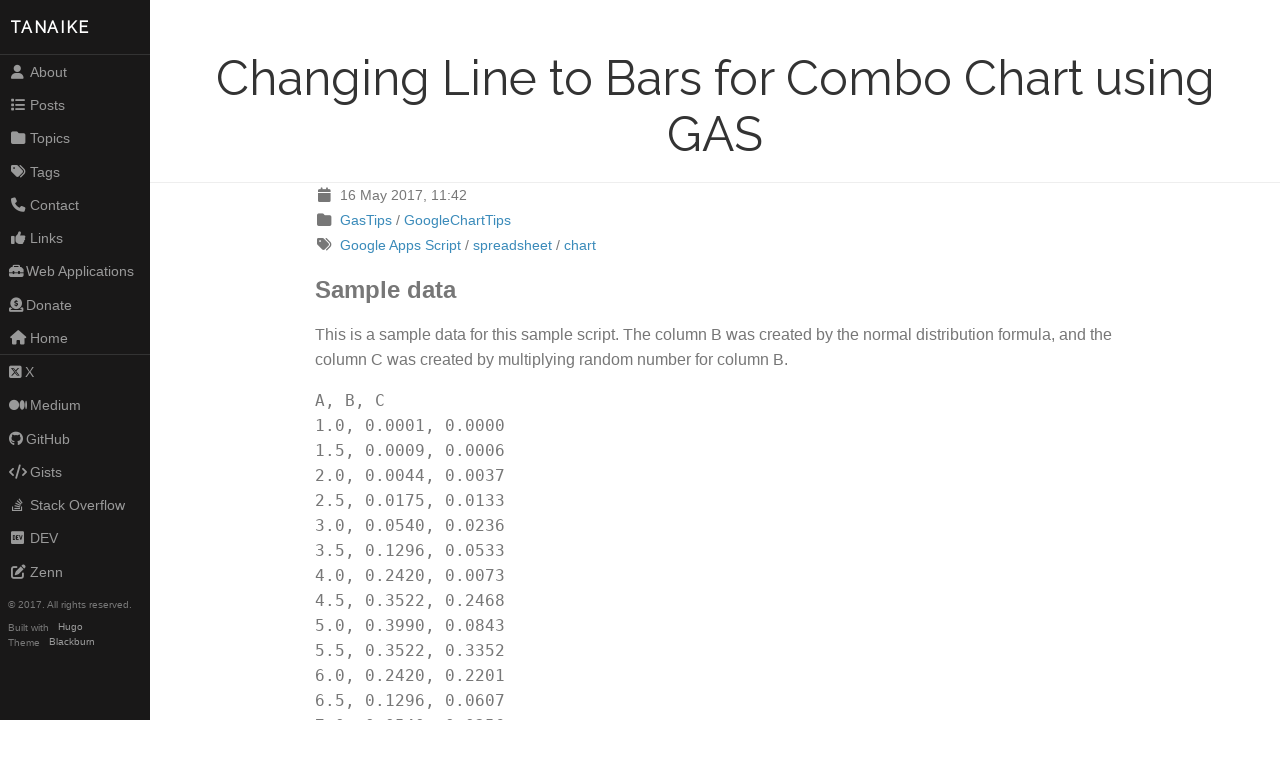

--- FILE ---
content_type: text/html; charset=utf-8
request_url: https://tanaikech.github.io/2017/05/16/changing-line-to-bars-for-combo-chart-using-gas/
body_size: 3876
content:
<!DOCTYPE html>
<html lang="en">

<head>
  <meta http-equiv="content-type" content="text/html; charset=utf-8">
  <meta name="viewport" content="width=device-width, initial-scale=1.0">

  
  <meta name="google-site-verification" content="1BvDMY90ui0jRLHkrpqdQ_x62h5VNEMuK6mQsDvVQH0" />

  <meta name="description" content="">
  <meta name="generator" content="Hugo 0.98.0" />

  <title>Changing Line to Bars for Combo Chart using GAS &middot; tanaike</title>

    

  
  
  <link rel="stylesheet" href="https://cdnjs.cloudflare.com/ajax/libs/pure/1.0.0/pure-min.css">

  <!--[if lte IE 8]>
  <link rel="stylesheet" href="https://cdnjs.cloudflare.com/ajax/libs/pure/1.0.0/grids-responsive-old-ie-min.css">
  <![endif]-->
  <!--[if gt IE 8]><!-->
  <link rel="stylesheet" href="https://cdnjs.cloudflare.com/ajax/libs/pure/1.0.0/grids-responsive-min.css">
  <!--<![endif]-->

  <!--[if lte IE 8]>
  <link rel="stylesheet" href="https://tanaikech.github.io/css/side-menu-old-ie.css">
  <![endif]-->
  <!--[if gt IE 8]><!-->
  <link rel="stylesheet" href="https://tanaikech.github.io/css/side-menu.css">
  <!--<![endif]-->

  <link rel="stylesheet" href="https://tanaikech.github.io/css/blackburn.css">

  
  <link rel="stylesheet" href="https://cdnjs.cloudflare.com/ajax/libs/font-awesome/5.15.2/css/all.min.css">
  <link rel="stylesheet" href="https://use.fontawesome.com/releases/v6.6.0/css/all.css">

  
  <link rel="preconnect" href="https://fonts.gstatic.com">
  <link href="https://fonts.googleapis.com/css2?family=Raleway&display=swap" rel="stylesheet" type="text/css">

  
  <script async src="https://cdnjs.cloudflare.com/ajax/libs/mathjax/2.7.9/MathJax.js?config=TeX-AMS-MML_HTMLorMML"></script>

 
  

  
  <link rel="stylesheet" href="//cdnjs.cloudflare.com/ajax/libs/highlight.js/10.6.0/styles/androidstudio.min.css">
  <script async src="//cdnjs.cloudflare.com/ajax/libs/highlight.js/10.6.0/highlight.min.js"></script>
  
  <script>hljs.initHighlightingOnLoad();</script>
  

  <link rel="shortcut icon" href="https://tanaikech.github.io/img/favicon.ico" type="image/x-icon" />

  
  

</head>


<body>
<div id="layout">

  
<a href="#menu" id="menuLink" class="menu-link">
  
  <span></span>
</a>
<div id="menu">

  
  <a class="pure-menu-heading brand" href="https://tanaikech.github.io/">TANAIKE</a>


  <div class="pure-menu">
    <ul class="pure-menu-list">
      
      
        <li class="pure-menu-item">
          <a class="pure-menu-link" href="https://tanaikech.github.io/about/"><i class='fa fa-user fa-fw'></i>About</a>
      
        </li>
      
      
        <li class="pure-menu-item">
          <a class="pure-menu-link" href="https://tanaikech.github.io/post/"><i class='fa fa-list fa-fw'></i>Posts</a>
      
        </li>
      
      
        <li class="pure-menu-item">
          <a class="pure-menu-link" href="https://tanaikech.github.io/topics/"><i class='fa fa-folder fa-fw'></i>Topics</a>
      
        </li>
      
      
        <li class="pure-menu-item">
          <a class="pure-menu-link" href="https://tanaikech.github.io/tags/"><i class='fa fa-tags fa-fw'></i>Tags</a>
      
        </li>
      
      
        <li class="pure-menu-item">
          <a class="pure-menu-link" href="https://tanaikech.github.io/contact/"><i class='fa fa-phone fa-fw'></i>Contact</a>
      
        </li>
      
      
        <li class="pure-menu-item">
          <a class="pure-menu-link" href="https://tanaikech.github.io/link/"><i class='fa fa-thumbs-up fa-fw'></i>Links</a>
      
        </li>
      
      
        <li class="pure-menu-item">
          <a class="pure-menu-link" href="https://tanaikech.github.io/webapps/"><i class='fas fa-toolbox'></i>Web Applications</a>
      
        </li>
      
      
        <li class="pure-menu-item">
          <a class="pure-menu-link" href="https://tanaikech.github.io/donate/"><i class='fas fa-donate'></i>Donate</a>
      
        </li>
      
      
        <li class="pure-menu-item">
          <a class="pure-menu-link" href="https://tanaikech.github.io/"><i class='fa fa-home fa-fw'></i>Home</a>
      
        </li>
      
    </ul>
  </div>

  <div class="pure-menu social">
  <ul class="pure-menu-list">

    

    

    
    <li class="pure-menu-item">
      <a class="pure-menu-link" href="https://twitter.com/tanaikech" rel="me" target="_blank"><i class="fa-brands fa-square-x-twitter"></i>X</a>
    </li>
    

    
    <li class="pure-menu-item">
      <a class="pure-menu-link" href="https://medium.com/@tanaike" rel="me" target="_blank"><i class="fa-brands fa-medium"></i>Medium</a>
    </li>
    

    

    

    

    

    

    

    

    

    

    

    

    

    

    

    

    

    

    

    

    

    
    <li class="pure-menu-item">
      <a class="pure-menu-link" href="https://github.com/tanaikech" rel="me" target="_blank"><i class="fa-brands fa-github"></i>GitHub</a>
    </li>
    

    
    <li class="pure-menu-item">
      <a class="pure-menu-link" href="https://gist.github.com/tanaikech" rel="me" target="_blank"><i class="fas fa-code fa-fw"></i>Gists</a>
    </li>
    

    

    

    
    <li class="pure-menu-item">
      <a class="pure-menu-link" href="https://stackoverflow.com/users/7108653" rel="me" target="_blank"><i class="fab fa-stack-overflow fa-fw"></i>Stack Overflow</a>
    </li>
    

    
    <li class="pure-menu-item">
      <a class="pure-menu-link" href="https://dev.to/tanaike" rel="me" target="_blank"><i class="fa-brands fa-dev fa-fw"></i>DEV</a>
    </li>
    

    
    <li class="pure-menu-item">
      <a class="pure-menu-link" href="https://zenn.dev/tanaike" rel="me" target="_blank"><i class="fas fa-edit fa-fw"></i>Zenn</a>
    </li>
    

    

    

    

    

    

    

    

    

    

  </ul>
</div>


  <div>
  <div class="small-print">
    <small>&copy; 2017. All rights reserved.</small>
  </div>
  <div class="small-print">
    <small>Built with&nbsp;<a href="https://gohugo.io/" target="_blank">Hugo</a></small>
    <small>Theme&nbsp;<a href="https://github.com/yoshiharuyamashita/blackburn" target="_blank">Blackburn</a></small>
  </div>
</div>

</div>


  <div id="main">


<div class="header">
  <h1>Changing Line to Bars for Combo Chart using GAS</h1>
  <h2></h2>
</div>
<div class="content">

  <div class="post-meta">

  <div>
    <i class="fa fa-calendar fa-fw"></i>
    <time>16 May 2017, 11:42</time>
  </div>

  

  
  
  
  <div>
    <i class="fa fa-folder fa-fw"></i>
    
      <a class="post-taxonomy-topic" href="https://tanaikech.github.io/topics/gastips">GasTips</a>&nbsp;&#47;
    
      <a class="post-taxonomy-topic" href="https://tanaikech.github.io/topics/googlecharttips">GoogleChartTips</a>
    
  </div>
  
  

  
  
  
  <div>
    <i class="fa fa-tags fa-fw"></i>
    
      <a class="post-taxonomy-tag" href="https://tanaikech.github.io/tags/google-apps-script">Google Apps Script</a>&nbsp;&#47;
    
      <a class="post-taxonomy-tag" href="https://tanaikech.github.io/tags/spreadsheet">spreadsheet</a>&nbsp;&#47;
    
      <a class="post-taxonomy-tag" href="https://tanaikech.github.io/tags/chart">chart</a>
    
  </div>
  
  

</div>

  <h2 id="sample-data">Sample data</h2>
<p>This is a sample data for this sample script. The column B was created by the normal distribution formula, and the column C was created by multiplying random number for column B.</p>
<pre tabindex="0"><code class="language-csv" data-lang="csv">A, B, C
1.0, 0.0001, 0.0000
1.5, 0.0009, 0.0006
2.0, 0.0044, 0.0037
2.5, 0.0175, 0.0133
3.0, 0.0540, 0.0236
3.5, 0.1296, 0.0533
4.0, 0.2420, 0.0073
4.5, 0.3522, 0.2468
5.0, 0.3990, 0.0843
5.5, 0.3522, 0.3352
6.0, 0.2420, 0.2201
6.5, 0.1296, 0.0607
7.0, 0.0540, 0.0256
7.5, 0.0175, 0.0006
8.0, 0.0044, 0.0030
8.5, 0.0009, 0.0005
9.0, 0.0001, 0.0001
</code></pre><h2 id="create-chart">Create chart</h2>
<p><code>createChart()</code> creates a chart from data. A chart with 2 lines is created by this method.</p>
<div class="highlight"><pre tabindex="0" style="color:#f8f8f2;background-color:#272822;-moz-tab-size:4;-o-tab-size:4;tab-size:4;"><code class="language-javascript" data-lang="javascript"><span style="display:flex;"><span><span style="color:#66d9ef">function</span> <span style="color:#a6e22e">createChart</span>(){
</span></span><span style="display:flex;"><span>  <span style="color:#66d9ef">var</span> <span style="color:#a6e22e">sheet</span> <span style="color:#f92672">=</span> <span style="color:#a6e22e">SpreadsheetApp</span>.<span style="color:#a6e22e">getActiveSpreadsheet</span>().<span style="color:#a6e22e">getActiveSheet</span>();
</span></span><span style="display:flex;"><span>  <span style="color:#66d9ef">var</span> <span style="color:#a6e22e">chart</span> <span style="color:#f92672">=</span> <span style="color:#a6e22e">sheet</span>.<span style="color:#a6e22e">newChart</span>()
</span></span><span style="display:flex;"><span>    .<span style="color:#a6e22e">setChartType</span>(<span style="color:#a6e22e">Charts</span>.<span style="color:#a6e22e">ChartType</span>.<span style="color:#a6e22e">COMBO</span>)
</span></span><span style="display:flex;"><span>    .<span style="color:#a6e22e">addRange</span>(<span style="color:#a6e22e">sheet</span>.<span style="color:#a6e22e">getRange</span>(<span style="color:#e6db74">&#39;a1:a18&#39;</span>))
</span></span><span style="display:flex;"><span>    .<span style="color:#a6e22e">addRange</span>(<span style="color:#a6e22e">sheet</span>.<span style="color:#a6e22e">getRange</span>(<span style="color:#e6db74">&#39;b1:b18&#39;</span>))
</span></span><span style="display:flex;"><span>    .<span style="color:#a6e22e">addRange</span>(<span style="color:#a6e22e">sheet</span>.<span style="color:#a6e22e">getRange</span>(<span style="color:#e6db74">&#39;c1:c18&#39;</span>))
</span></span><span style="display:flex;"><span>    .<span style="color:#a6e22e">setPosition</span>(<span style="color:#ae81ff">5</span>, <span style="color:#ae81ff">5</span>, <span style="color:#ae81ff">0</span>, <span style="color:#ae81ff">0</span>)
</span></span><span style="display:flex;"><span>    .<span style="color:#a6e22e">setOption</span>(<span style="color:#e6db74">&#39;series&#39;</span>, {
</span></span><span style="display:flex;"><span>      <span style="color:#ae81ff">0</span><span style="color:#f92672">:</span>{<span style="color:#a6e22e">type</span><span style="color:#f92672">:</span> <span style="color:#e6db74">&#39;line&#39;</span>, <span style="color:#a6e22e">color</span><span style="color:#f92672">:</span> <span style="color:#e6db74">&#39;red&#39;</span>, <span style="color:#a6e22e">curveType</span><span style="color:#f92672">:</span> <span style="color:#e6db74">&#39;function&#39;</span>},
</span></span><span style="display:flex;"><span>      <span style="color:#ae81ff">1</span><span style="color:#f92672">:</span>{<span style="color:#a6e22e">type</span><span style="color:#f92672">:</span> <span style="color:#e6db74">&#39;line&#39;</span>, <span style="color:#a6e22e">color</span><span style="color:#f92672">:</span> <span style="color:#e6db74">&#39;blue&#39;</span>, <span style="color:#a6e22e">curveType</span><span style="color:#f92672">:</span> <span style="color:#e6db74">&#39;function&#39;</span>},
</span></span><span style="display:flex;"><span>    })
</span></span><span style="display:flex;"><span>    .<span style="color:#a6e22e">setOption</span>(<span style="color:#e6db74">&#39;useFirstColumnAsDomain&#39;</span>, <span style="color:#66d9ef">true</span>)
</span></span><span style="display:flex;"><span>    .<span style="color:#a6e22e">setOption</span>(<span style="color:#e6db74">&#39;height&#39;</span>, <span style="color:#ae81ff">280</span>)
</span></span><span style="display:flex;"><span>    .<span style="color:#a6e22e">setOption</span>(<span style="color:#e6db74">&#39;width&#39;</span>, <span style="color:#ae81ff">480</span>)
</span></span><span style="display:flex;"><span>    .<span style="color:#a6e22e">setOption</span>(<span style="color:#e6db74">&#39;title&#39;</span>, <span style="color:#e6db74">&#39;Sample chart&#39;</span>)
</span></span><span style="display:flex;"><span>    .<span style="color:#a6e22e">setOption</span>(<span style="color:#e6db74">&#39;vAxis&#39;</span>, {
</span></span><span style="display:flex;"><span>      <span style="color:#a6e22e">minValue</span><span style="color:#f92672">:</span> <span style="color:#ae81ff">0</span>,
</span></span><span style="display:flex;"><span>      <span style="color:#a6e22e">maxValue</span><span style="color:#f92672">:</span> <span style="color:#ae81ff">0.4</span>,
</span></span><span style="display:flex;"><span>      <span style="color:#a6e22e">gridlines</span><span style="color:#f92672">:</span> {
</span></span><span style="display:flex;"><span>        <span style="color:#a6e22e">count</span><span style="color:#f92672">:</span> <span style="color:#ae81ff">10</span>
</span></span><span style="display:flex;"><span>      }
</span></span><span style="display:flex;"><span>    })
</span></span><span style="display:flex;"><span>    .<span style="color:#a6e22e">build</span>();
</span></span><span style="display:flex;"><span>  <span style="color:#a6e22e">sheet</span>.<span style="color:#a6e22e">insertChart</span>(<span style="color:#a6e22e">chart</span>);
</span></span><span style="display:flex;"><span>}
</span></span></code></pre></div><h3 id="created-chart">Created chart</h3>
<p><img src="https://tanaikech.github.io/img/20170516_fig1.png" alt=""></p>
<h3 id="note">note</h3>
<ul>
<li><code>.setChartType(Charts.ChartType.COMBO)</code> defines COMBO chart.</li>
<li><code>.setOption('series', {})</code> defines each type for range <code>'b1:b18'</code> and <code>'c1:c18'</code>.</li>
<li><code>0:{}</code> and <code>1:{}</code> of <code>.setOption('series', {})</code> mean range <code>'b1:b18'</code> and <code>'c1:c18'</code>, respectively.</li>
</ul>
<h2 id="modify-chart">Modify chart</h2>
<p><code>modifyChart()</code> modifies the chart with 2 lines. It modifies from red line to red bars.</p>
<div class="highlight"><pre tabindex="0" style="color:#f8f8f2;background-color:#272822;-moz-tab-size:4;-o-tab-size:4;tab-size:4;"><code class="language-javascript" data-lang="javascript"><span style="display:flex;"><span><span style="color:#66d9ef">function</span> <span style="color:#a6e22e">modifyChart</span>(){
</span></span><span style="display:flex;"><span>  <span style="color:#66d9ef">var</span> <span style="color:#a6e22e">sheet</span> <span style="color:#f92672">=</span> <span style="color:#a6e22e">SpreadsheetApp</span>.<span style="color:#a6e22e">getActiveSpreadsheet</span>().<span style="color:#a6e22e">getActiveSheet</span>();
</span></span><span style="display:flex;"><span>  <span style="color:#66d9ef">var</span> <span style="color:#a6e22e">chart</span> <span style="color:#f92672">=</span> <span style="color:#a6e22e">sheet</span>.<span style="color:#a6e22e">getCharts</span>()[<span style="color:#ae81ff">0</span>];
</span></span><span style="display:flex;"><span>  <span style="color:#a6e22e">chart</span> <span style="color:#f92672">=</span> <span style="color:#a6e22e">chart</span>.<span style="color:#a6e22e">modify</span>()
</span></span><span style="display:flex;"><span>    .<span style="color:#a6e22e">setChartType</span>(<span style="color:#a6e22e">Charts</span>.<span style="color:#a6e22e">ChartType</span>.<span style="color:#a6e22e">COMBO</span>)
</span></span><span style="display:flex;"><span>    .<span style="color:#a6e22e">addRange</span>(<span style="color:#a6e22e">sheet</span>.<span style="color:#a6e22e">getRange</span>(<span style="color:#e6db74">&#39;a1:a18&#39;</span>))
</span></span><span style="display:flex;"><span>    .<span style="color:#a6e22e">addRange</span>(<span style="color:#a6e22e">sheet</span>.<span style="color:#a6e22e">getRange</span>(<span style="color:#e6db74">&#39;b1:b18&#39;</span>))
</span></span><span style="display:flex;"><span>    .<span style="color:#a6e22e">addRange</span>(<span style="color:#a6e22e">sheet</span>.<span style="color:#a6e22e">getRange</span>(<span style="color:#e6db74">&#39;c1:c18&#39;</span>))
</span></span><span style="display:flex;"><span>    .<span style="color:#a6e22e">setPosition</span>(<span style="color:#ae81ff">5</span>, <span style="color:#ae81ff">5</span>, <span style="color:#ae81ff">0</span>, <span style="color:#ae81ff">0</span>)
</span></span><span style="display:flex;"><span>    .<span style="color:#a6e22e">setOption</span>(<span style="color:#e6db74">&#39;series&#39;</span>, {
</span></span><span style="display:flex;"><span>      <span style="color:#ae81ff">0</span><span style="color:#f92672">:</span>{<span style="color:#a6e22e">type</span><span style="color:#f92672">:</span> <span style="color:#e6db74">&#39;bars&#39;</span>, <span style="color:#a6e22e">color</span><span style="color:#f92672">:</span> <span style="color:#e6db74">&#39;red&#39;</span>},
</span></span><span style="display:flex;"><span>      <span style="color:#ae81ff">1</span><span style="color:#f92672">:</span>{<span style="color:#a6e22e">type</span><span style="color:#f92672">:</span> <span style="color:#e6db74">&#39;line&#39;</span>, <span style="color:#a6e22e">color</span><span style="color:#f92672">:</span> <span style="color:#e6db74">&#39;blue&#39;</span>, <span style="color:#a6e22e">curveType</span><span style="color:#f92672">:</span> <span style="color:#e6db74">&#39;function&#39;</span>},
</span></span><span style="display:flex;"><span>    })
</span></span><span style="display:flex;"><span>    .<span style="color:#a6e22e">setOption</span>(<span style="color:#e6db74">&#39;useFirstColumnAsDomain&#39;</span>, <span style="color:#66d9ef">true</span>)
</span></span><span style="display:flex;"><span>    .<span style="color:#a6e22e">setOption</span>(<span style="color:#e6db74">&#39;height&#39;</span>, <span style="color:#ae81ff">280</span>)
</span></span><span style="display:flex;"><span>    .<span style="color:#a6e22e">setOption</span>(<span style="color:#e6db74">&#39;width&#39;</span>, <span style="color:#ae81ff">480</span>)
</span></span><span style="display:flex;"><span>    .<span style="color:#a6e22e">setOption</span>(<span style="color:#e6db74">&#39;title&#39;</span>, <span style="color:#e6db74">&#39;Sample chart&#39;</span>)
</span></span><span style="display:flex;"><span>    .<span style="color:#a6e22e">setOption</span>(<span style="color:#e6db74">&#39;vAxis&#39;</span>, {
</span></span><span style="display:flex;"><span>      <span style="color:#a6e22e">minValue</span><span style="color:#f92672">:</span> <span style="color:#ae81ff">0</span>,
</span></span><span style="display:flex;"><span>      <span style="color:#a6e22e">maxValue</span><span style="color:#f92672">:</span> <span style="color:#ae81ff">0.4</span>,
</span></span><span style="display:flex;"><span>      <span style="color:#a6e22e">gridlines</span><span style="color:#f92672">:</span> {
</span></span><span style="display:flex;"><span>        <span style="color:#a6e22e">count</span><span style="color:#f92672">:</span> <span style="color:#ae81ff">10</span>
</span></span><span style="display:flex;"><span>      }
</span></span><span style="display:flex;"><span>    })
</span></span><span style="display:flex;"><span>    .<span style="color:#a6e22e">build</span>();
</span></span><span style="display:flex;"><span>  <span style="color:#a6e22e">sheet</span>.<span style="color:#a6e22e">updateChart</span>(<span style="color:#a6e22e">chart</span>);
</span></span><span style="display:flex;"><span>}
</span></span></code></pre></div><h3 id="modified-chart">Modified chart</h3>
<p><img src="https://tanaikech.github.io/img/20170516_fig2.png" alt=""></p>
<h3 id="note-1">note</h3>
<ul>
<li><code>0:{type: 'bars', color: 'red'}</code> was modified.</li>
</ul>
<h2 id="reference">Reference</h2>
<p>Reference pages are <a href="https://developers.google.com/apps-script/reference/spreadsheet/embedded-line-chart-builder">here</a> and <a href="https://developers.google.com/chart/interactive/docs/gallery/areachart#configuration-options">here</a>.</p>
<h2 id="commission">Commission</h2>
<p>This was accepted as a commission.</p>
<ul>
<li>May 13, 2017, Dr. Mehmet TEKDAL (Çukurova University)</li>
</ul>

  
  <h4><i class="fas fa-share-alt" aria-hidden="true"></i>&nbsp;Share!</h4>
<ul class="share-buttons">
	<li><a href="https://www.facebook.com/sharer/sharer.php?u=https%3a%2f%2ftanaikech.github.io%2f2017%2f05%2f16%2fchanging-line-to-bars-for-combo-chart-using-gas%2f" target="_blank" title="Share on Facebook"><i class="fab fa-facebook" aria-hidden="true"></i><span class="sr-only">Share on Facebook</span></a>
	</li>&nbsp;&nbsp;&nbsp;
	<li><a href="https://twitter.com/intent/tweet?source=https%3a%2f%2ftanaikech.github.io%2f2017%2f05%2f16%2fchanging-line-to-bars-for-combo-chart-using-gas%2f" target="_blank" title="Tweet"><i class="fab fa-twitter" aria-hidden="true"></i><span class="sr-only">Tweet</span></a>
	</li>&nbsp;&nbsp;&nbsp;
	<li><a href="https://plus.google.com/share?url=https%3a%2f%2ftanaikech.github.io%2f2017%2f05%2f16%2fchanging-line-to-bars-for-combo-chart-using-gas%2f" target="_blank" title="Share on Google+"><i class="fab fa-google-plus" aria-hidden="true"></i><span class="sr-only">Share on Google+</span></a>
	</li>&nbsp;&nbsp;&nbsp;
	<li><a href="http://www.tumblr.com/share?v=3&u=https%3a%2f%2ftanaikech.github.io%2f2017%2f05%2f16%2fchanging-line-to-bars-for-combo-chart-using-gas%2f" target="_blank" title="Post to Tumblr"><i class="fab fa-tumblr" aria-hidden="true"></i><span class="sr-only">Post to Tumblr</span></a>
	</li>&nbsp;&nbsp;&nbsp;
	<li><a href="http://pinterest.com/pin/create/button/?url=https%3a%2f%2ftanaikech.github.io%2f2017%2f05%2f16%2fchanging-line-to-bars-for-combo-chart-using-gas%2f" target="_blank" title="Pin it"><i class="fab fa-pinterest-p" aria-hidden="true"></i><span class="sr-only">Pin it</span></a>
	</li>&nbsp;&nbsp;&nbsp;
	<li><a href="http://www.reddit.com/submit?url=https%3a%2f%2ftanaikech.github.io%2f2017%2f05%2f16%2fchanging-line-to-bars-for-combo-chart-using-gas%2f" target="_blank" title="Submit to Reddit"><i class="fab fa-reddit-alien" aria-hidden="true"></i><span class="sr-only">Submit to Reddit</span></a>
	</li>
</ul>


<style>
	ul.share-buttons{
	  list-style: none;
	  padding: 0;
	}

	ul.share-buttons li{
	  display: inline;
	}

	ul.share-buttons .sr-only{
	  position: absolute;
	  clip: rect(1px 1px 1px 1px);
	  clip: rect(1px, 1px, 1px, 1px);
	  padding: 0;
	  border: 0;
	  height: 1px;
	  width: 1px;
	  overflow: hidden;
	}
</style>


  
<div class="prev-next-post pure-g">
  <div class="pure-u-1-24" style="text-align: left;">
    
    <a href="https://tanaikech.github.io/2017/05/14/sending-e-mail-when-spreadsheet-was-edited-from-outside-by-sheet-api/"><i class="fa fa-chevron-left"></i></a>
    
  </div>
  <div class="pure-u-10-24">
    
    <nav class="prev">
      <a href="https://tanaikech.github.io/2017/05/14/sending-e-mail-when-spreadsheet-was-edited-from-outside-by-sheet-api/">Sending E-mail When Spreadsheet was Edited from Outside by Sheet API</a>
    </nav>
    
  </div>
  <div class="pure-u-2-24">
    &nbsp;
  </div>
  <div class="pure-u-10-24">
    
    <nav class="next">
      <a href="https://tanaikech.github.io/2017/05/16/updated-cli-tool-goris/">Updated: CLI Tool - goris</a>
    </nav>
    
  </div>
  <div class="pure-u-1-24" style="text-align: right;">
    
    <a href="https://tanaikech.github.io/2017/05/16/updated-cli-tool-goris/"><i class="fa fa-chevron-right"></i></a>
    
  </div>
</div>


  
  
  
  

  

</div>

</div>
</div>
<script src="https://tanaikech.github.io/js/ui.js"></script>
<script src="https://tanaikech.github.io/js/menus.js"></script>






<script async src="https://www.googletagmanager.com/gtag/js?id=G-J3Z6T50WL5"></script>
<script>
  
  if (window.location.hostname != "localhost") {
    window.dataLayer = window.dataLayer || [];
    function gtag(){dataLayer.push(arguments);}
    gtag('js', new Date());
    gtag('config', 'G-J3Z6T50WL5');
  }
</script>








</body>
</html>

